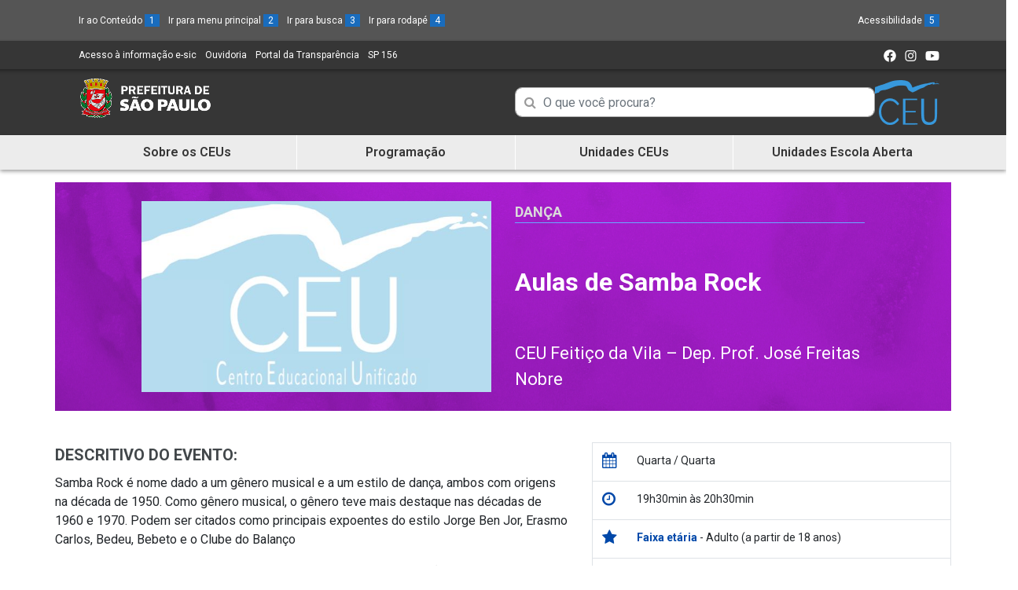

--- FILE ---
content_type: text/html; charset=UTF-8
request_url: https://ceu.sme.prefeitura.sp.gov.br/ceu-feitico-da-vila/samba-rock-2/
body_size: 11681
content:
<!doctype html>
<html lang="pt-br">
<head>
	            <title>  Aulas de Samba Rock - CEU</title>
		            <meta name="description"
                  content="  Aulas de Samba Rock"/>
                  		    <meta charset="utf-8">
    <meta name="viewport" content="width=device-width, initial-scale=1, shrink-to-fit=no">
    <meta http-equiv="X-UA-Compatible" content="IE=edge">
    <meta name="author" content="Secretaria Municipal de Educação de São Paulo">

	<meta name='robots' content='max-image-preview:large' />
	<style>img:is([sizes="auto" i], [sizes^="auto," i]) { contain-intrinsic-size: 3000px 1500px }</style>
	<link rel='dns-prefetch' href='//unpkg.com' />
<link rel='dns-prefetch' href='//tiles.unwiredlabs.com' />
<link rel='dns-prefetch' href='//cdnjs.cloudflare.com' />
<link rel='dns-prefetch' href='//maps.locationiq.com' />
<link rel='dns-prefetch' href='//stackpath.bootstrapcdn.com' />
<link rel='dns-prefetch' href='//ajax.googleapis.com' />
<link rel="alternate" type="application/rss+xml" title="Feed de comentários para CEU &raquo; Aulas de Samba Rock" href="https://ceu.sme.prefeitura.sp.gov.br/ceu-feitico-da-vila/samba-rock-2/feed/" />
<link rel='stylesheet' id='leaflet.css-css' href='https://unpkg.com/leaflet@1.6.0/dist/leaflet.css?ver=1.6.0' type='text/css' media='all' />
<link rel='stylesheet' id='leaflet-geocoder-locationiq.min.css-css' href='https://maps.locationiq.com/v2/libs/leaflet-geocoder/1.9.6/leaflet-geocoder-locationiq.min.css?ver=1.6.0' type='text/css' media='all' />
<link rel='stylesheet' id='pagina-inicial-css' href='https://ceu.sme.prefeitura.sp.gov.br/wp-content/themes/tema-ceus/classes/assets/css/pagina-inicial.css' type='text/css' media='all' />
<link rel='stylesheet' id='programa-projeto-css' href='https://ceu.sme.prefeitura.sp.gov.br/wp-content/themes/tema-ceus/classes/assets/css/programa-projeto.css' type='text/css' media='all' />
<link rel='stylesheet' id='lp-modelo-1-css' href='https://ceu.sme.prefeitura.sp.gov.br/wp-content/themes/tema-ceus/classes/assets/css/lp-modelo-1.css?ver=6.8.3' type='text/css' media='all' />
<link rel='stylesheet' id='lp-modelo-2-css' href='https://ceu.sme.prefeitura.sp.gov.br/wp-content/themes/tema-ceus/classes/assets/css/lp-modelo-2.css?ver=6.8.3' type='text/css' media='all' />
<link rel='stylesheet' id='construtor-css' href='https://ceu.sme.prefeitura.sp.gov.br/wp-content/themes/tema-ceus/classes/assets/css/construtor.css?ver=6.8.3' type='text/css' media='all' />
<link rel='stylesheet' id='contatos-sme-css' href='https://ceu.sme.prefeitura.sp.gov.br/wp-content/themes/tema-ceus/classes/assets/css/contatos-sme.css' type='text/css' media='all' />
<link rel='stylesheet' id='organograma-css' href='https://ceu.sme.prefeitura.sp.gov.br/wp-content/themes/tema-ceus/classes/assets/css/organograma.css' type='text/css' media='all' />
<link rel='stylesheet' id='pagina-abas-css' href='https://ceu.sme.prefeitura.sp.gov.br/wp-content/themes/tema-ceus/classes/assets/css/pagina-abas.css' type='text/css' media='all' />
<link rel='stylesheet' id='breadcrumb-css' href='https://ceu.sme.prefeitura.sp.gov.br/wp-content/themes/tema-ceus/classes/assets/css/breadcrumb.css' type='text/css' media='all' />
<link rel='stylesheet' id='curriculo-da-cidade-css' href='https://ceu.sme.prefeitura.sp.gov.br/wp-content/themes/tema-ceus/classes/assets/css/curriculo-da-cidade.css' type='text/css' media='all' />
<link rel='stylesheet' id='loop-single-css' href='https://ceu.sme.prefeitura.sp.gov.br/wp-content/themes/tema-ceus/classes/assets/css/loop-single.css' type='text/css' media='all' />
<link rel='stylesheet' id='pagina-mais-noticias-css' href='https://ceu.sme.prefeitura.sp.gov.br/wp-content/themes/tema-ceus/classes/assets/css/pagina-mais-noticias.css' type='text/css' media='all' />
<link rel='stylesheet' id='mapa-dres-css' href='https://ceu.sme.prefeitura.sp.gov.br/wp-content/themes/tema-ceus/classes/assets/css/mapa-dres.css' type='text/css' media='all' />
<link rel='stylesheet' id='pagina-cards-css' href='https://ceu.sme.prefeitura.sp.gov.br/wp-content/themes/tema-ceus/classes/assets/css/pagina-cards.css' type='text/css' media='all' />
<link rel='stylesheet' id='jquery-ui-styles-css' href='https://ajax.googleapis.com/ajax/libs/jqueryui/1.8/themes/base/jquery-ui.css?ver=6.8.3' type='text/css' media='all' />
<link rel='stylesheet' id='wp-block-library-css' href='https://ceu.sme.prefeitura.sp.gov.br/wp-includes/css/dist/block-library/style.min.css?ver=6.8.3' type='text/css' media='all' />
<style id='classic-theme-styles-inline-css' type='text/css'>
/*! This file is auto-generated */
.wp-block-button__link{color:#fff;background-color:#32373c;border-radius:9999px;box-shadow:none;text-decoration:none;padding:calc(.667em + 2px) calc(1.333em + 2px);font-size:1.125em}.wp-block-file__button{background:#32373c;color:#fff;text-decoration:none}
</style>
<style id='global-styles-inline-css' type='text/css'>
:root{--wp--preset--aspect-ratio--square: 1;--wp--preset--aspect-ratio--4-3: 4/3;--wp--preset--aspect-ratio--3-4: 3/4;--wp--preset--aspect-ratio--3-2: 3/2;--wp--preset--aspect-ratio--2-3: 2/3;--wp--preset--aspect-ratio--16-9: 16/9;--wp--preset--aspect-ratio--9-16: 9/16;--wp--preset--color--black: #000000;--wp--preset--color--cyan-bluish-gray: #abb8c3;--wp--preset--color--white: #ffffff;--wp--preset--color--pale-pink: #f78da7;--wp--preset--color--vivid-red: #cf2e2e;--wp--preset--color--luminous-vivid-orange: #ff6900;--wp--preset--color--luminous-vivid-amber: #fcb900;--wp--preset--color--light-green-cyan: #7bdcb5;--wp--preset--color--vivid-green-cyan: #00d084;--wp--preset--color--pale-cyan-blue: #8ed1fc;--wp--preset--color--vivid-cyan-blue: #0693e3;--wp--preset--color--vivid-purple: #9b51e0;--wp--preset--gradient--vivid-cyan-blue-to-vivid-purple: linear-gradient(135deg,rgba(6,147,227,1) 0%,rgb(155,81,224) 100%);--wp--preset--gradient--light-green-cyan-to-vivid-green-cyan: linear-gradient(135deg,rgb(122,220,180) 0%,rgb(0,208,130) 100%);--wp--preset--gradient--luminous-vivid-amber-to-luminous-vivid-orange: linear-gradient(135deg,rgba(252,185,0,1) 0%,rgba(255,105,0,1) 100%);--wp--preset--gradient--luminous-vivid-orange-to-vivid-red: linear-gradient(135deg,rgba(255,105,0,1) 0%,rgb(207,46,46) 100%);--wp--preset--gradient--very-light-gray-to-cyan-bluish-gray: linear-gradient(135deg,rgb(238,238,238) 0%,rgb(169,184,195) 100%);--wp--preset--gradient--cool-to-warm-spectrum: linear-gradient(135deg,rgb(74,234,220) 0%,rgb(151,120,209) 20%,rgb(207,42,186) 40%,rgb(238,44,130) 60%,rgb(251,105,98) 80%,rgb(254,248,76) 100%);--wp--preset--gradient--blush-light-purple: linear-gradient(135deg,rgb(255,206,236) 0%,rgb(152,150,240) 100%);--wp--preset--gradient--blush-bordeaux: linear-gradient(135deg,rgb(254,205,165) 0%,rgb(254,45,45) 50%,rgb(107,0,62) 100%);--wp--preset--gradient--luminous-dusk: linear-gradient(135deg,rgb(255,203,112) 0%,rgb(199,81,192) 50%,rgb(65,88,208) 100%);--wp--preset--gradient--pale-ocean: linear-gradient(135deg,rgb(255,245,203) 0%,rgb(182,227,212) 50%,rgb(51,167,181) 100%);--wp--preset--gradient--electric-grass: linear-gradient(135deg,rgb(202,248,128) 0%,rgb(113,206,126) 100%);--wp--preset--gradient--midnight: linear-gradient(135deg,rgb(2,3,129) 0%,rgb(40,116,252) 100%);--wp--preset--font-size--small: 13px;--wp--preset--font-size--medium: 20px;--wp--preset--font-size--large: 36px;--wp--preset--font-size--x-large: 42px;--wp--preset--spacing--20: 0.44rem;--wp--preset--spacing--30: 0.67rem;--wp--preset--spacing--40: 1rem;--wp--preset--spacing--50: 1.5rem;--wp--preset--spacing--60: 2.25rem;--wp--preset--spacing--70: 3.38rem;--wp--preset--spacing--80: 5.06rem;--wp--preset--shadow--natural: 6px 6px 9px rgba(0, 0, 0, 0.2);--wp--preset--shadow--deep: 12px 12px 50px rgba(0, 0, 0, 0.4);--wp--preset--shadow--sharp: 6px 6px 0px rgba(0, 0, 0, 0.2);--wp--preset--shadow--outlined: 6px 6px 0px -3px rgba(255, 255, 255, 1), 6px 6px rgba(0, 0, 0, 1);--wp--preset--shadow--crisp: 6px 6px 0px rgba(0, 0, 0, 1);}:where(.is-layout-flex){gap: 0.5em;}:where(.is-layout-grid){gap: 0.5em;}body .is-layout-flex{display: flex;}.is-layout-flex{flex-wrap: wrap;align-items: center;}.is-layout-flex > :is(*, div){margin: 0;}body .is-layout-grid{display: grid;}.is-layout-grid > :is(*, div){margin: 0;}:where(.wp-block-columns.is-layout-flex){gap: 2em;}:where(.wp-block-columns.is-layout-grid){gap: 2em;}:where(.wp-block-post-template.is-layout-flex){gap: 1.25em;}:where(.wp-block-post-template.is-layout-grid){gap: 1.25em;}.has-black-color{color: var(--wp--preset--color--black) !important;}.has-cyan-bluish-gray-color{color: var(--wp--preset--color--cyan-bluish-gray) !important;}.has-white-color{color: var(--wp--preset--color--white) !important;}.has-pale-pink-color{color: var(--wp--preset--color--pale-pink) !important;}.has-vivid-red-color{color: var(--wp--preset--color--vivid-red) !important;}.has-luminous-vivid-orange-color{color: var(--wp--preset--color--luminous-vivid-orange) !important;}.has-luminous-vivid-amber-color{color: var(--wp--preset--color--luminous-vivid-amber) !important;}.has-light-green-cyan-color{color: var(--wp--preset--color--light-green-cyan) !important;}.has-vivid-green-cyan-color{color: var(--wp--preset--color--vivid-green-cyan) !important;}.has-pale-cyan-blue-color{color: var(--wp--preset--color--pale-cyan-blue) !important;}.has-vivid-cyan-blue-color{color: var(--wp--preset--color--vivid-cyan-blue) !important;}.has-vivid-purple-color{color: var(--wp--preset--color--vivid-purple) !important;}.has-black-background-color{background-color: var(--wp--preset--color--black) !important;}.has-cyan-bluish-gray-background-color{background-color: var(--wp--preset--color--cyan-bluish-gray) !important;}.has-white-background-color{background-color: var(--wp--preset--color--white) !important;}.has-pale-pink-background-color{background-color: var(--wp--preset--color--pale-pink) !important;}.has-vivid-red-background-color{background-color: var(--wp--preset--color--vivid-red) !important;}.has-luminous-vivid-orange-background-color{background-color: var(--wp--preset--color--luminous-vivid-orange) !important;}.has-luminous-vivid-amber-background-color{background-color: var(--wp--preset--color--luminous-vivid-amber) !important;}.has-light-green-cyan-background-color{background-color: var(--wp--preset--color--light-green-cyan) !important;}.has-vivid-green-cyan-background-color{background-color: var(--wp--preset--color--vivid-green-cyan) !important;}.has-pale-cyan-blue-background-color{background-color: var(--wp--preset--color--pale-cyan-blue) !important;}.has-vivid-cyan-blue-background-color{background-color: var(--wp--preset--color--vivid-cyan-blue) !important;}.has-vivid-purple-background-color{background-color: var(--wp--preset--color--vivid-purple) !important;}.has-black-border-color{border-color: var(--wp--preset--color--black) !important;}.has-cyan-bluish-gray-border-color{border-color: var(--wp--preset--color--cyan-bluish-gray) !important;}.has-white-border-color{border-color: var(--wp--preset--color--white) !important;}.has-pale-pink-border-color{border-color: var(--wp--preset--color--pale-pink) !important;}.has-vivid-red-border-color{border-color: var(--wp--preset--color--vivid-red) !important;}.has-luminous-vivid-orange-border-color{border-color: var(--wp--preset--color--luminous-vivid-orange) !important;}.has-luminous-vivid-amber-border-color{border-color: var(--wp--preset--color--luminous-vivid-amber) !important;}.has-light-green-cyan-border-color{border-color: var(--wp--preset--color--light-green-cyan) !important;}.has-vivid-green-cyan-border-color{border-color: var(--wp--preset--color--vivid-green-cyan) !important;}.has-pale-cyan-blue-border-color{border-color: var(--wp--preset--color--pale-cyan-blue) !important;}.has-vivid-cyan-blue-border-color{border-color: var(--wp--preset--color--vivid-cyan-blue) !important;}.has-vivid-purple-border-color{border-color: var(--wp--preset--color--vivid-purple) !important;}.has-vivid-cyan-blue-to-vivid-purple-gradient-background{background: var(--wp--preset--gradient--vivid-cyan-blue-to-vivid-purple) !important;}.has-light-green-cyan-to-vivid-green-cyan-gradient-background{background: var(--wp--preset--gradient--light-green-cyan-to-vivid-green-cyan) !important;}.has-luminous-vivid-amber-to-luminous-vivid-orange-gradient-background{background: var(--wp--preset--gradient--luminous-vivid-amber-to-luminous-vivid-orange) !important;}.has-luminous-vivid-orange-to-vivid-red-gradient-background{background: var(--wp--preset--gradient--luminous-vivid-orange-to-vivid-red) !important;}.has-very-light-gray-to-cyan-bluish-gray-gradient-background{background: var(--wp--preset--gradient--very-light-gray-to-cyan-bluish-gray) !important;}.has-cool-to-warm-spectrum-gradient-background{background: var(--wp--preset--gradient--cool-to-warm-spectrum) !important;}.has-blush-light-purple-gradient-background{background: var(--wp--preset--gradient--blush-light-purple) !important;}.has-blush-bordeaux-gradient-background{background: var(--wp--preset--gradient--blush-bordeaux) !important;}.has-luminous-dusk-gradient-background{background: var(--wp--preset--gradient--luminous-dusk) !important;}.has-pale-ocean-gradient-background{background: var(--wp--preset--gradient--pale-ocean) !important;}.has-electric-grass-gradient-background{background: var(--wp--preset--gradient--electric-grass) !important;}.has-midnight-gradient-background{background: var(--wp--preset--gradient--midnight) !important;}.has-small-font-size{font-size: var(--wp--preset--font-size--small) !important;}.has-medium-font-size{font-size: var(--wp--preset--font-size--medium) !important;}.has-large-font-size{font-size: var(--wp--preset--font-size--large) !important;}.has-x-large-font-size{font-size: var(--wp--preset--font-size--x-large) !important;}
:where(.wp-block-post-template.is-layout-flex){gap: 1.25em;}:where(.wp-block-post-template.is-layout-grid){gap: 1.25em;}
:where(.wp-block-columns.is-layout-flex){gap: 2em;}:where(.wp-block-columns.is-layout-grid){gap: 2em;}
:root :where(.wp-block-pullquote){font-size: 1.5em;line-height: 1.6;}
</style>
<link rel='stylesheet' id='wp-pagenavi-css' href='https://ceu.sme.prefeitura.sp.gov.br/wp-content/plugins/wp-pagenavi/pagenavi-css.css?ver=2.70' type='text/css' media='all' />
<link rel='stylesheet' id='bootstrap_4_css-css' href='https://stackpath.bootstrapcdn.com/bootstrap/4.2.1/css/bootstrap.min.css?ver=4.2.1' type='text/css' media='all' />
<link rel='stylesheet' id='animate_css-css' href='https://ceu.sme.prefeitura.sp.gov.br/wp-content/themes/tema-ceus/css/animate.css' type='text/css' media='all' />
<link rel='stylesheet' id='hamburger_menu_icons_css-css' href='https://ceu.sme.prefeitura.sp.gov.br/wp-content/themes/tema-ceus/css/hamburger_menu_icons.css' type='text/css' media='all' />
<link rel='stylesheet' id='hover-effects_css-css' href='https://ceu.sme.prefeitura.sp.gov.br/wp-content/themes/tema-ceus/css/hover-effects.css' type='text/css' media='all' />
<!--[if IE 6]>
<link rel='stylesheet' id='default_ie-css' href='https://ceu.sme.prefeitura.sp.gov.br/wp-content/themes/tema-ceus/css/ie6.1.1.css' type='text/css' media='all' />
<![endif]-->
<link rel='stylesheet' id='font_awesome-css' href='https://stackpath.bootstrapcdn.com/font-awesome/4.7.0/css/font-awesome.min.css?ver=6.8.3' type='text/css' media='all' />
<link rel='stylesheet' id='style-css' href='https://ceu.sme.prefeitura.sp.gov.br/wp-content/themes/tema-ceus/style.css' type='text/css' media='all' />
<script type="text/javascript" src="https://unpkg.com/leaflet@1.6.0/dist/leaflet.js?ver=1.6.0" id="leaflet.js-js"></script><noscript>
Essa funcionalidade é implementada usando Javascript. Não pode funcionar sem ele
</noscript>
<script type="text/javascript" src="https://tiles.unwiredlabs.com/js/leaflet-unwired.js?v=1&amp;ver=1.6.0" id="leaflet-unwired.js-js"></script><noscript>
Essa funcionalidade é implementada usando Javascript. Não pode funcionar sem ele
</noscript>
<script type="text/javascript" src="https://cdnjs.cloudflare.com/ajax/libs/leaflet-hash/0.2.1/leaflet-hash.min.js?ver=1.6.0" id="leaflet-hash.min.js-js"></script><noscript>
Essa funcionalidade é implementada usando Javascript. Não pode funcionar sem ele
</noscript>
<script type="text/javascript" src="https://maps.locationiq.com/v2/libs/leaflet-geocoder/1.9.6/leaflet-geocoder-locationiq.min.js?ver=1.6.0" id="leaflet-geocoder-locationiq.min.js-js"></script><noscript>
Essa funcionalidade é implementada usando Javascript. Não pode funcionar sem ele
</noscript>
<script type="text/javascript" src="https://ceu.sme.prefeitura.sp.gov.br/wp-includes/js/jquery/jquery.min.js?ver=3.7.1" id="jquery-core-js"></script><noscript>
Essa funcionalidade é implementada usando Javascript. Não pode funcionar sem ele
</noscript>
<script type="text/javascript" src="https://ceu.sme.prefeitura.sp.gov.br/wp-includes/js/jquery/jquery-migrate.min.js?ver=3.4.1" id="jquery-migrate-js"></script><noscript>
Essa funcionalidade é implementada usando Javascript. Não pode funcionar sem ele
</noscript>
<script type="text/javascript" src="https://ceu.sme.prefeitura.sp.gov.br/wp-content/themes/tema-ceus/classes/assets/js/ajax-contato-sme.js?ver=6.8.3" id="ajax-contato-sme-js"></script><noscript>
Essa funcionalidade é implementada usando Javascript. Não pode funcionar sem ele
</noscript>
<script type="text/javascript" src="https://ceu.sme.prefeitura.sp.gov.br/wp-content/themes/tema-ceus/classes/assets/js/organograma.js?ver=6.8.3" id="organograma-js"></script><noscript>
Essa funcionalidade é implementada usando Javascript. Não pode funcionar sem ele
</noscript>
<script type="text/javascript" src="https://ceu.sme.prefeitura.sp.gov.br/wp-content/themes/tema-ceus/classes/assets/js/mapa-dres.js?ver=6.8.3" id="mapa-dres-js"></script><noscript>
Essa funcionalidade é implementada usando Javascript. Não pode funcionar sem ele
</noscript>
<script type="text/javascript" src="https://ceu.sme.prefeitura.sp.gov.br/wp-content/themes/tema-ceus/classes/assets/js/ajax-escolas-public.js?ver=1" id="ajax-escolas-public.js-js"></script><noscript>
Essa funcionalidade é implementada usando Javascript. Não pode funcionar sem ele
</noscript>
<script type="text/javascript" src="https://ceu.sme.prefeitura.sp.gov.br/wp-content/themes/tema-ceus/classes/assets/js/jquery.twbsPagination.js?ver=1" id="jquery.twbsPagination.js-js"></script><noscript>
Essa funcionalidade é implementada usando Javascript. Não pode funcionar sem ele
</noscript>
<script type="text/javascript" src="https://ceu.sme.prefeitura.sp.gov.br/wp-content/themes/tema-ceus/js/mapsceus-leaflet.js?ver=1" id="mapsceus-leaflet.js-js"></script><noscript>
Essa funcionalidade é implementada usando Javascript. Não pode funcionar sem ele
</noscript>
<script type="text/javascript" src="https://ceu.sme.prefeitura.sp.gov.br/wp-content/themes/tema-ceus/js/modal_on_load.js?ver=1" id="modal_on_load_js-js"></script><noscript>
Essa funcionalidade é implementada usando Javascript. Não pode funcionar sem ele
</noscript>
<link rel="https://api.w.org/" href="https://ceu.sme.prefeitura.sp.gov.br/wp-json/" /><link rel="alternate" title="JSON" type="application/json" href="https://ceu.sme.prefeitura.sp.gov.br/wp-json/wp/v2/posts/60682" /><link rel="canonical" href="https://ceu.sme.prefeitura.sp.gov.br/ceu-feitico-da-vila/samba-rock-2/" />
<link rel='shortlink' href='https://ceu.sme.prefeitura.sp.gov.br/?p=60682' />
<link rel="alternate" title="oEmbed (JSON)" type="application/json+oembed" href="https://ceu.sme.prefeitura.sp.gov.br/wp-json/oembed/1.0/embed?url=https%3A%2F%2Fceu.sme.prefeitura.sp.gov.br%2Fceu-feitico-da-vila%2Fsamba-rock-2%2F" />
<link rel="alternate" title="oEmbed (XML)" type="text/xml+oembed" href="https://ceu.sme.prefeitura.sp.gov.br/wp-json/oembed/1.0/embed?url=https%3A%2F%2Fceu.sme.prefeitura.sp.gov.br%2Fceu-feitico-da-vila%2Fsamba-rock-2%2F&#038;format=xml" />
<link rel="icon" href="https://ceu.sme.prefeitura.sp.gov.br/wp-content/uploads/2022/01/cropped-cropped-favicon-32x32.png" sizes="32x32" />
<link rel="icon" href="https://ceu.sme.prefeitura.sp.gov.br/wp-content/uploads/2022/01/cropped-cropped-favicon-192x192.png" sizes="192x192" />
<link rel="apple-touch-icon" href="https://ceu.sme.prefeitura.sp.gov.br/wp-content/uploads/2022/01/cropped-cropped-favicon-180x180.png" />
<meta name="msapplication-TileImage" content="https://ceu.sme.prefeitura.sp.gov.br/wp-content/uploads/2022/01/cropped-cropped-favicon-270x270.png" />
   
    <link href="https://code.jquery.com/ui/1.12.1/themes/base/jquery-ui.css" rel="stylesheet" />
    <link href="https://ceu.sme.prefeitura.sp.gov.br/wp-content/themes/tema-ceus/css/jquery.multiselect.css" rel="stylesheet" />
    <link rel="stylesheet" href="https://cdnjs.cloudflare.com/ajax/libs/bootstrap-datepicker/1.9.0/css/bootstrap-datepicker.min.css">
    <!-- Global site tag (gtag.js) - Google Analytics -->
    <script async src="https://www.googletagmanager.com/gtag/js?id=UA-149756375-1"></script>
	<!-- Begin Inspectlet Asynchronous Code -->
	<script type="text/javascript">
	(function() {
	window.__insp = window.__insp || [];
	__insp.push(['wid', 891380354]);
	var ldinsp = function(){
	if(typeof window.__inspld != "undefined") return; window.__inspld = 1; var insp = document.createElement('script'); insp.type = 'text/javascript'; insp.async = true; insp.id = "inspsync"; insp.src = ('https:' == document.location.protocol ? 'https' : 'http') + '://cdn.inspectlet.com/inspectlet.js?wid=891380354&r=' + Math.floor(new Date().getTime()/3600000); var x = document.getElementsByTagName('script')[0]; x.parentNode.insertBefore(insp, x); };
	setTimeout(ldinsp, 0);
	})();
	</script>
	<!-- End Inspectlet Asynchronous Code -->

    <script>
        window.dataLayer = window.dataLayer || [];
        function gtag(){dataLayer.push(arguments);}
        gtag('js', new Date());

        gtag('config', 'UA-149756375-1');
    </script>

</head>

<body>
<section id="main" role="main">
    <header class="bg-light pref-menu fonte-dez">

            <section class="row cabecalho-cinza-claro">
                <section class="container">

                    <section class="row d-none d-md-flex">
                        <article class="col-lg-6 col-xs-12 d-flex justify-content-start">
                            <ul class="list-inline mt-3 mb-0">
                                                                <li class="list-inline-item"><a accesskey="1" id="1" href="#Noticias" class="text-white">Ir ao Conteúdo <span class="span-accesskey">1</a></li>
                                <li class="list-inline-item"><a accesskey="2" id="2" href="#irmenu"  class="text-white">Ir para menu principal <span class="span-accesskey">2</span></a></li>
                                <li class="list-inline-item"><a accesskey="3" id="3" href="#search-front-end"  class="text-white">Ir para busca <span class="span-accesskey">3</span></a></li>
                                <li class="list-inline-item"><a accesskey="4" id="4" href="#irrodape"  class="text-white">Ir para rodapé <span class="span-accesskey">4</span></a></li>
                            </ul>
                        </article>

                        <article class="col-lg-6 col-xs-12 d-flex justify-content-end">
                            <ul class="list-inline mt-3">
                                <li class="list-inline-item"><a href="https://ceu.sme.prefeitura.sp.gov.br/acessibilidade/" accesskey="5" class="text-white">Acessibilidade <span class="span-accesskey">5</span> </a></li>
                            </ul>
                                                    </article>

                    </section>

                    <section class="row d-flex d-md-none">
                        <article class="col-12 d-flex justify-content-start">
                            <ul class="list-inline list-inline-mob mt-3 mb-0">
                                <li class="list-inline-item"><a accesskey="1" id="1" href="#Noticias" class="text-white">Ir ao Conteúdo <span class="span-accesskey">1</span></a></li>
                                <li class="list-inline-item"><a accesskey="2" id="2" href="#irmenu" class="text-white">Ir para menu principal <span class="span-accesskey">2</span></a></li>
                                <li class="list-inline-item"><a accesskey="3" id="3" href="#search-front-end" class="text-white">Ir para busca <span class="span-accesskey">3</span></a></li>
                                <li class="list-inline-item"><a accesskey="4" id="4" href="#irrodape" class="text-white">Ir para rodapé <span class="span-accesskey">4</span></a></li>
                                <li class="list-inline-item"><a href="https://ceu.sme.prefeitura.sp.gov.br/acessibilidade/" accesskey="5" class="text-white">Acessibilidade <span class="span-accesskey">5</span> </a></li>
                            </ul>
                        </article>
                    </section>

                </section>

            </section>

            <section class="row cabecalho-cinza-escuro">

                <section class="container">
                    <section class="row">
                        <article class="col-7 col-lg-6 col-xs-12 d-flex justify-content-start">
                            <ul class="list-inline my-2 menu-list">
                                <li class="list-inline-item"><a class="text-white" href="http://transparencia.prefeitura.sp.gov.br/acesso-a-informacao">Acesso à informação e-sic <span class="esconde-item-acessibilidade">(Link para um novo sítio)</span> </a></li>
                                <li class="list-inline-item"><a class="text-white" href="https://www.prefeitura.sp.gov.br/cidade/secretarias/ouvidoria/fale_com_a_ouvidoria/index.php?p=464">Ouvidoria <span class="esconde-item-acessibilidade">(Link para um novo sítio)</span></a></li>
                                <li class="list-inline-item"><a class="text-white" href="http://transparencia.prefeitura.sp.gov.br/Paginas/home.aspx">Portal da Transparência <span class="esconde-item-acessibilidade">(Link para um novo sítio)</span></a></li>
                                <li class="list-inline-item"><a class="text-white" href="https://sp156.prefeitura.sp.gov.br/portal/servicos">SP 156 <span class="esconde-item-acessibilidade">(Link para um novo sítio)</span></a></li>
                            </ul>
                        </article>
                        <article class="col-5 col-lg-6 col-xs-12 d-flex justify-content-end">
                                                        <ul class="list-inline mt-2 mb-2 midias-sociais">
                                                                    <li class="list-inline-item"><a class="text-white" href="https://www.facebook.com/EducaPrefSP/"><img src="https://ceu.sme.prefeitura.sp.gov.br/wp-content/themes/tema-ceus/img/icone-facebook.png" alt="Ir para Facebook da Secretaria Muncipal de Educação de São Paulo"></a></li>
                                                                                                    <li class="list-inline-item"><a class="text-white" href="https://www.instagram.com/educaprefsp/"><img src="https://ceu.sme.prefeitura.sp.gov.br/wp-content/themes/tema-ceus/img/icone-insta.png" alt="Ir para Instagram da Secretaria Muncipal de Educação de São Paulo"></a></li>
                                                                                                                                    <li class="list-inline-item"><a class="text-white" href="https://www.youtube.com/user/SPescola"><img src="https://ceu.sme.prefeitura.sp.gov.br/wp-content/themes/tema-ceus/img/icone-yt.png" alt="Ir para YouTube da Secretaria Muncipal de Educação de São Paulo"></a></li>
                                                                     
                            </ul>
                        </article>
                    </section>
                </section>
            </section>

        <link rel="stylesheet" href="https://unpkg.com/swiper@7/swiper-bundle.min.css"/>

    </header>

    <div class="logo-cabecalho">
        <div class="container">
            <div class="row">
                <div class="col-md-6 logos-topo">
                                        <p class="logo-topo">
                        <a class="brand" href="https://educacao.sme.prefeitura.sp.gov.br/">
                            <img class="img-fluid" src="https://ceu.sme.prefeitura.sp.gov.br/wp-content/uploads/2025/10/cropped-logo-sme-branco-1.png" alt="Logotipo da Secretaria Municipal de Educação - Ir para a página principal"/>
                        </a>
                    </p>

                    <div class="logo-ceu d-block d-md-none">
                        <img src="https://ceu.sme.prefeitura.sp.gov.br/wp-content/uploads/2025/10/Logo-CEU.png" alt="Logo Secundária" class="logo-secundaria">                    </div>
                </div>
                <div class="col-md-6 busca-logo">
                    <div class="busca-topo">
                                
            <form action="https://ceu.sme.prefeitura.sp.gov.br/" method="get" class="navbar-form navbar-left">
                <fieldset>
                    <legend>Campo de Busca de informações</legend>
                    <div class="input-group">
                        <label class="esconde-item-acessibilidade" for="search-front-end">Campo de Busca de informações</label>
                        <div class="input-icon">
                            <i class="fa fa-search" aria-hidden="true"></i>
                            <input type="text" name="s" id="search-front-end" placeholder="O que você procura?"  value="" class="form-control">
                        </div>
                    </div>
                </fieldset>
            </form>

		                    </div>
                    <div class="logo-ceu d-none d-md-block">
                        <img src="https://ceu.sme.prefeitura.sp.gov.br/wp-content/uploads/2025/10/Logo-CEU.png" alt="Logo Secundária" class="logo-secundaria">                    </div>
                </div>
            </div>
        </div>
    </div>

    <nav class="navbar navbar-expand-lg navbar-light menu-topo">
        <div class="container">          
            <form>
                <fieldset>
                    <legend>Mostra e Esconde Menu</legend>
                    <nav class="navbar-dark">
                        <button class="navbar-toggler" type="button" data-toggle="collapse" data-target="#irmenu" aria-controls="irmenu" aria-expanded="false">
                            <span class="navbar-toggler-icon"></span>
                        </button>
                        <br>
                        <span class='text-btn d-block d-md-none'>MENU</span>
                    </nav>
                </fieldset>
            </form>

            <nav class="collapse navbar-collapse" id="irmenu" aria-label="Menu Principal">
                <div id="bs-example-navbar-collapse-1" class="menu-menu-principal-container"><ul id="menu-menu-principal" class="navbar-nav mr-auto nav nav-tabs"><li id="menu-item-110642" class="menu-item menu-item-type-post_type menu-item-object-page menu-item-home menu-item-110642"><a class="nav-link scroll" href="https://ceu.sme.prefeitura.sp.gov.br/">Sobre os CEUs</a></li>
<li id="menu-item-110645" class="menu-item menu-item-type-post_type menu-item-object-page menu-item-110645"><a class="nav-link scroll" href="https://ceu.sme.prefeitura.sp.gov.br/programacao/">Programação</a></li>
<li id="menu-item-110644" class="menu-item menu-item-type-post_type menu-item-object-page menu-item-110644"><a class="nav-link scroll" href="https://ceu.sme.prefeitura.sp.gov.br/unidades-ceus/">Unidades CEUs</a></li>
<li id="menu-item-110643" class="menu-item menu-item-type-post_type menu-item-object-page menu-item-110643"><a class="nav-link scroll" href="https://ceu.sme.prefeitura.sp.gov.br/escola-aberta/">Unidades Escola Aberta</a></li>
</ul></div>
            </nav>
        </div>
    </nav>
<section class="container-fluid"><section class="row">		<div class="evento-title mt-3 mb-3 col-12 color-sul" id="Noticias">
            <div class="container">
                <div class="row bg-event-title py-4">
                    <div class="col-md-5 offset-md-1">

												<img src="https://ceu.sme.prefeitura.sp.gov.br/wp-content/themes/tema-ceus/img/placeholder_portal_ceus.jpg" class="img-fluid d-block" alt="Aulas de Samba Rock">

                    </div>

                    <div class="col-md-5 evento-infos d-flex align-content-between flex-wrap">
						
										
					
						<p class="categ-dest w-100 m-0">
							<a href="https://ceu.sme.prefeitura.sp.gov.br?s=&atividades[]=danca">Dança</a>                        </p>

						<h1 class="m-0 py-3 w-100">Aulas de Samba Rock</h1>

												
						
						<p class="evento-unidade m-0 w-100">
															<a href="https://ceu.sme.prefeitura.sp.gov.br/unidade/ceu-feitico-da-vila/">CEU Feitiço da Vila &#8211; Dep. Prof. José Freitas Nobre</a>
													</p>
                    </div>
                </div>
            </div>
        </div>
        <article class="col-sm-12 border-bottom">
				
				<div class="col-md-5 evento-details d-block d-md-none">
					<table class="table border-right border-left border-bottom">                            
						<tbody>

							
							
							
							
								<tr>
									<th scope="row" class="align-middle"><i class="fa fa-calendar" aria-hidden="true"></i></th>
									<td>Quarta </td>                                    
								</tr>

							
							
							                                           
								<tr>
									<th scope="row" class="align-middle"><i class="fa fa-clock-o" aria-hidden="true"></i></th>
									<td>19h30min às 20h30min</td> 
								</tr>
							
															<tr>
									<th scope="row" class="align-middle"><i class="fa fa-star" aria-hidden="true"></i></th>
									<td><p class='m-0'><span class='blue-info'>Faixa etária</span> - Adulto (a partir de 18 anos)</p></td>                                    
								</tr>
							
															<tr>
									<th scope="row" class="align-middle"><i class="fa fa-user-circle" aria-hidden="true"></i></th>
									<td><p class='m-0'><span class='blue-info'>Público alvo</span> - Comunidade</p></td>                                    
								</tr>
								
							
								

							
							
								<tr>
									<th scope="row" class="align-middle"><i class="fa fa-map-marker" aria-hidden="true"></i></th>
																			<td><strong>CEU Feitiço da Vila &#8211; Dep. Prof. José Freitas Nobre</strong>
																						<br>
												Rua Feitiço da Vila, 399 - Chácara Santa Maria - CEP: 05879000												
										</td>
									                                
								</tr>

							
															<tr>
									<th scope="row" class="align-middle"><i class="fa fa-street-view" aria-hidden="true"></i></th>
									<td>Bloco Esportivo Cultural</td>                                    
								</tr>
							
							
															<tr>
									<th scope="row" class="align-middle"><i class="fa fa-ticket" aria-hidden="true"></i></th>
																			<td><p>Inscrições no Núcleo de Cultura, de seg à sex a partir das 15h.</p>
</td>
									                                  
								</tr>
													</tbody>
					</table>

									</div>
				
				<div class="evento-informacoes mt-4">
					<div class="container p-0">
						<div class="row">

							<div class="col-md-7 evento-descri">
								<h2>Descritivo do evento:</h2>
								
								<p>Samba Rock é nome dado a um gênero musical e a um estilo de dança, ambos com origens na década de 1950. Como gênero musical, o gênero teve mais destaque nas décadas de 1960 e 1970. Podem ser citados como principais expoentes do estilo Jorge Ben Jor, Erasmo Carlos, Bedeu, Bebeto e o Clube do Balanço</p>
<p>Aulas de Samba Rock, toda <strong>quarta-feira</strong> das <strong>19:30 às 20:30</strong>, inscrições no Núcleo de Cultura, de seg à sex a partir das 15h.</p>
								
																											<div class="flyer-evento py-3">
																							<img src="https://ceu.sme.prefeitura.sp.gov.br/wp-content/uploads/2023/03/Post-para-instagram-do-evento-de-artes-de-sao-paulo-2.png" alt="Post Para Instagram Do Evento De Artes De São Paulo (2)" class="img-fluid d-block mx-auto w-75" alt="">
																																	
										</div>
																	
							</div>

							<div class="col-md-5 evento-details d-none d-md-block">
								<table class="table border-right border-left border-bottom">                            
									<tbody>

										
										
										
										
											<tr>
												<th scope="row" class="align-middle"><i class="fa fa-calendar" aria-hidden="true"></i></th>
												<td>Quarta / Quarta</td>                                    
											</tr>

										
										
										                                           
											<tr>
												<th scope="row" class="align-middle"><i class="fa fa-clock-o" aria-hidden="true"></i></th>
												<td>19h30min às 20h30min</td> 
											</tr>
										
																					<tr>
												<th scope="row" class="align-middle"><i class="fa fa-star" aria-hidden="true"></i></th>
												<td><p class='m-0'><span class='blue-info'>Faixa etária</span> - Adulto (a partir de 18 anos)</p></td>                                    
											</tr>
										
																					<tr>
												<th scope="row" class="align-middle"><i class="fa fa-user-circle" aria-hidden="true"></i></th>
												<td><p class='m-0'><span class='blue-info'>Público alvo</span> - Comunidade</p></td>                                    
											</tr>
											
										
											

										
										
											<tr>
												<th scope="row" class="align-middle"><i class="fa fa-map-marker" aria-hidden="true"></i></th>
																									<td><strong>CEU Feitiço da Vila &#8211; Dep. Prof. José Freitas Nobre</strong>
																												<br>
															Rua Feitiço da Vila, 399 - Chácara Santa Maria - CEP: 05879000															
													</td>
												                                
											</tr>

										
																					<tr>
												<th scope="row" class="align-middle"><i class="fa fa-street-view" aria-hidden="true"></i></th>
												<td>Bloco Esportivo Cultural</td>                                    
											</tr>
										
										
																					<tr>
												<th scope="row" class="align-middle"><i class="fa fa-ticket" aria-hidden="true"></i></th>
																									<td><p>Inscrições no Núcleo de Cultura, de seg à sex a partir das 15h.</p>
</td>
												                                  
											</tr>
																			</tbody>
								</table>

															</div>

						</div>
					</div>
				</div>

			</article>					<div class="end-footer py-4 col-12 color-sul">
				<div class="container">
					<div class="row">
						<div class="col-md-6">

							<div class="end-title-unidade my-3">
								<p>CEU Feitiço da Vila &#8211; Dep. Prof. José Freitas Nobre</p>
							</div>
							
							<div class="end-infos">
								<p>
									Rua Feitiço da Vila, 399 - Chácara Santa Maria - CEP: 05879000								</p>

																
									<p><i class="fa fa-envelope" aria-hidden="true"></i> 
									smeceufeiticovila@sme.prefeitura.sp.gov.br									</p>
								
																
									<p><i class="fa fa-phone" aria-hidden="true"></i> 
										(11) 3397-6550									</p>
																
							</div>
						</div>

						<div class="col-md-6">
							<div id="map" style="width: 100%; height: 350px;"></div>
							<a href="#map" class="story" data-point="-23.68606987141863,-46.793808516100505,<div class='marcador-unidade  color-sul'><p class='marcador-title'>CEU Feitiço da Vila &#8211; Dep. Prof. José Freitas Nobre</p><p>Rua Feitiço da Vila nº 399 - Chácara Santa Maria</p><p>CEP: 05879000</p></div>,sul" style="display: none;"> &nbsp;destacar no mapa</a></span>                  
						</div>
					</div>
				</div>
			</div>
				
		</section></section></section>
<!--main-->

<footer style="background: #363636;color: #fff;margin-left: -15px;margin-right: -15px;">
	<div class="container pt-3 pb-3" id="irrodape">
		<div class="row">
			<div class="col-sm-3 align-middle d-flex align-items-center footer-logo">
                <a href="https://www.capital.sp.gov.br/"><img src="https://ceu.sme.prefeitura.sp.gov.br/wp-content/uploads/2025/05/logo_PrefSP_horizontal_branco.png" alt="CEU"></a>
			</div>
			<div class="col-sm-3 align-middle bd-contact">
				<p class='footer-title'>Secretaria Municipal de Educação</p>
				<p>Rua Borges Lagoa, 1230<br />
Vila Clementino<br />
CEP: 04038-003</p>
			</div>
			<div class="col-sm-3 align-middle">
				<p class='footer-title'>Contatos</p>
				<p><i class="fa fa-phone" aria-hidden="true"></i> <a href="tel:156">156</a></p>
				
				
								
			</div>
			<div class="col-sm-3 align-middle">				
            <p class='footer-title'>Redes sociais</p>
								<div class="row redes-footer">

											<div class="col rede-rodape">
							<a href="https://www.facebook.com/EducaPrefSP/">
							<img src="https://ceu.sme.prefeitura.sp.gov.br/wp-content/uploads/2021/05/icon-facebook-1.png" alt="Facebook"></a>
						</div>
					
											<div class="col rede-rodape">
							<a href="https://www.instagram.com/educaprefsp/">
							<img src="https://ceu.sme.prefeitura.sp.gov.br/wp-content/uploads/2021/05/icon-insta-1.png" alt="Instagram"></a>
						</div>
					
					
											<div class="col rede-rodape">
							<a href="https://www.youtube.com/user/SPescola">
							<img src="https://ceu.sme.prefeitura.sp.gov.br/wp-content/uploads/2021/05/icon-youtube-1.png" alt="YouTube"></a>
						</div>
					
					
				</div>
			</div>
		</div>
	</div>
</footer>
<div class="subfooter rodape-api-col" style="margin-left: -15px;margin-right: -15px;">
	<div class="container">
		<div class="row">
			<div class="col-sm-12 text-center">
				<p>Prefeitura Municipal de São Paulo - Viaduto do Chá, 15 - Centro - CEP: 01002-020</p>
			</div>
		</div>
	</div>
</div>
<div class="voltar-topo">
	<a href="#" id="toTop" style="display: none;">
		<i class="fa fa-arrow-up" aria-hidden="true"></i>
		<p>Voltar ao topo</p>
	</a>
</div>
<script type="speculationrules">
{"prefetch":[{"source":"document","where":{"and":[{"href_matches":"\/*"},{"not":{"href_matches":["\/wp-*.php","\/wp-admin\/*","\/wp-content\/uploads\/*","\/wp-content\/*","\/wp-content\/plugins\/*","\/wp-content\/themes\/tema-ceus\/*","\/*\\?(.+)"]}},{"not":{"selector_matches":"a[rel~=\"nofollow\"]"}},{"not":{"selector_matches":".no-prefetch, .no-prefetch a"}}]},"eagerness":"conservative"}]}
</script>
<script type="text/javascript">
	

function fetchResults(){
	var keyword = jQuery('.leaflet-locationiq-input').val();
	if(keyword == ""){
		jQuery('#datafetch').html("");
		jQuery('#unidades-mapa').html("");
	} else {
		jQuery.ajax({
			url: 'https://ceu.sme.prefeitura.sp.gov.br/wp-admin/admin-ajax.php',
			type:"post",
			data: { action: 'data_fetch', keyword: keyword  },
			success: function(data) {

				//jQuery('.leaflet-locationiq-results').append("<span>Aqui</span>");

				/*
				if (jQuery(".leaflet-locationiq-list")[0]){
					// Do something if class exists
					jQuery('.leaflet-locationiq-results').html( data );
				} else {
					// Do something if class does not exist
					jQuery('.leaflet-locationiq-results').html( data );
				}
				*/
				jQuery('#unidade-list').remove();
				jQuery('.leaflet-locationiq-list').prepend( data );
				//console.log(data);
			},
			//error : function(error){ console.log(error) }
		});
	}

}
</script>

<script type="text/javascript" src="https://ceu.sme.prefeitura.sp.gov.br/wp-includes/js/jquery/ui/core.min.js?ver=1.13.3" id="jquery-ui-core-js"></script><noscript>
Essa funcionalidade é implementada usando Javascript. Não pode funcionar sem ele
</noscript>
<script type="text/javascript" src="https://ceu.sme.prefeitura.sp.gov.br/wp-includes/js/jquery/ui/mouse.min.js?ver=1.13.3" id="jquery-ui-mouse-js"></script><noscript>
Essa funcionalidade é implementada usando Javascript. Não pode funcionar sem ele
</noscript>
<script type="text/javascript" src="https://ceu.sme.prefeitura.sp.gov.br/wp-includes/js/jquery/ui/sortable.min.js?ver=1.13.3" id="jquery-ui-sortable-js"></script><noscript>
Essa funcionalidade é implementada usando Javascript. Não pode funcionar sem ele
</noscript>
<script type="text/javascript" src="https://ceu.sme.prefeitura.sp.gov.br/wp-includes/js/jquery/ui/menu.min.js?ver=1.13.3" id="jquery-ui-menu-js"></script><noscript>
Essa funcionalidade é implementada usando Javascript. Não pode funcionar sem ele
</noscript>
<script type="text/javascript" src="https://ceu.sme.prefeitura.sp.gov.br/wp-includes/js/dist/dom-ready.min.js?ver=f77871ff7694fffea381" id="wp-dom-ready-js"></script><noscript>
Essa funcionalidade é implementada usando Javascript. Não pode funcionar sem ele
</noscript>
<script type="text/javascript" src="https://ceu.sme.prefeitura.sp.gov.br/wp-includes/js/dist/hooks.min.js?ver=4d63a3d491d11ffd8ac6" id="wp-hooks-js"></script><noscript>
Essa funcionalidade é implementada usando Javascript. Não pode funcionar sem ele
</noscript>
<script type="text/javascript" src="https://ceu.sme.prefeitura.sp.gov.br/wp-includes/js/dist/i18n.min.js?ver=5e580eb46a90c2b997e6" id="wp-i18n-js"></script><noscript>
Essa funcionalidade é implementada usando Javascript. Não pode funcionar sem ele
</noscript>
<script type="text/javascript" id="wp-i18n-js-after">
/* <![CDATA[ */
wp.i18n.setLocaleData( { 'text direction\u0004ltr': [ 'ltr' ] } );
wp.i18n.setLocaleData( { 'text direction\u0004ltr': [ 'ltr' ] } );
/* ]]> */
</script><noscript>
Essa funcionalidade é implementada usando Javascript. Não pode funcionar sem ele
</noscript>
<script type="text/javascript" id="wp-a11y-js-translations">
/* <![CDATA[ */
( function( domain, translations ) {
	var localeData = translations.locale_data[ domain ] || translations.locale_data.messages;
	localeData[""].domain = domain;
	wp.i18n.setLocaleData( localeData, domain );
} )( "default", {"translation-revision-date":"2021-04-26 17:10:08+0000","generator":"GlotPress\/3.0.0-alpha.2","domain":"messages","locale_data":{"messages":{"":{"domain":"messages","plural-forms":"nplurals=2; plural=n > 1;","lang":"pt_BR"},"Notifications":["Notifica\u00e7\u00f5es"]}},"comment":{"reference":"wp-includes\/js\/dist\/a11y.js"}} );
/* ]]> */
</script><noscript>
Essa funcionalidade é implementada usando Javascript. Não pode funcionar sem ele
</noscript>
<script type="text/javascript" src="https://ceu.sme.prefeitura.sp.gov.br/wp-includes/js/dist/a11y.min.js?ver=3156534cc54473497e14" id="wp-a11y-js"></script><noscript>
Essa funcionalidade é implementada usando Javascript. Não pode funcionar sem ele
</noscript>
<script type="text/javascript" src="https://ceu.sme.prefeitura.sp.gov.br/wp-includes/js/jquery/ui/autocomplete.min.js?ver=1.13.3" id="jquery-ui-autocomplete-js"></script><noscript>
Essa funcionalidade é implementada usando Javascript. Não pode funcionar sem ele
</noscript>
<script type="text/javascript" src="https://cdnjs.cloudflare.com/ajax/libs/popper.js/1.14.6/umd/popper.min.js?ver=1.14.6" id="bootstrap_4_popper_js-js"></script><noscript>
Essa funcionalidade é implementada usando Javascript. Não pode funcionar sem ele
</noscript>
<script type="text/javascript" src="https://stackpath.bootstrapcdn.com/bootstrap/4.2.1/js/bootstrap.min.js?ver=4.2.1" id="bootstrap_4_js-js"></script><noscript>
Essa funcionalidade é implementada usando Javascript. Não pode funcionar sem ele
</noscript>
<script type="text/javascript" src="https://ceu.sme.prefeitura.sp.gov.br/wp-content/themes/tema-ceus/js/wow.min.js?ver=1" id="wow_js-js"></script><noscript>
Essa funcionalidade é implementada usando Javascript. Não pode funcionar sem ele
</noscript>
<script type="text/javascript" src="https://ceu.sme.prefeitura.sp.gov.br/wp-content/themes/tema-ceus/js/jquery.waituntilexists.js?ver=1" id="jquery_waituntilexists-js"></script><noscript>
Essa funcionalidade é implementada usando Javascript. Não pode funcionar sem ele
</noscript>
<script type="text/javascript" src="https://ceu.sme.prefeitura.sp.gov.br/wp-content/themes/tema-ceus/js/scripts.js?ver=1" id="scripts_js-js"></script><noscript>
Essa funcionalidade é implementada usando Javascript. Não pode funcionar sem ele
</noscript>
<script type="text/javascript" src="https://ceu.sme.prefeitura.sp.gov.br/wp-content/themes/tema-ceus/js/jquery.event.move.js?ver=1" id="jquery.event.move_js-js"></script><noscript>
Essa funcionalidade é implementada usando Javascript. Não pode funcionar sem ele
</noscript>

	<script src="https://code.jquery.com/ui/1.12.1/jquery-ui.js"></script>
    <script src="https://ceu.sme.prefeitura.sp.gov.br/wp-content/themes/tema-ceus/js/jquery.multiselect.js"></script>

    <script>
		var $s = jQuery.noConflict();

        $s(function () {
            $s('.ms-list-1').multiselect({
                columns  : 1,
                search   : false,
                selectAll: false,
                texts    : {
                    placeholder: 'Atividades de interesse',
                    selectedOptions: ' selecionados'
                },
                maxHeight : 300,
                maxWidth: 245,                
            });

            $s('.ms-list-3').multiselect({
                columns  : 1,
                search   : false,
                selectAll: false,
                texts    : {
                    placeholder: 'Selecione o(s) público(s)',
                    selectedOptions: ' selecionados'
                },
                maxHeight : 300,
                maxWidth: 245
            });

            $s('.ms-list-4').multiselect({
                columns  : 1,
                search   : false,
                selectAll: false,
                texts    : {
                    placeholder: 'Selecione a(s) faixa(s) etária(s)',
                    selectedOptions: ' selecionados'
                },
                maxHeight : 300,
                maxWidth: 245
            });

            $s('.ms-list-5').multiselect({
                columns  : 1,
                search   : false,
                selectAll: false,
                texts    : {
                    placeholder: 'Selecione o(s) CEU(s)',
                    selectedOptions: ' selecionados'
                },
                maxHeight : 300,
                maxWidth: 245
            });

            $s('.ms-list-10').multiselect({
                columns  : 1,
                search   : false,
                selectAll: false,
                texts    : {
                    placeholder: 'Selecione a(s) data(s)',
                    selectedOptions: ' selecionados'
                },
                maxHeight : 300,
                maxWidth: 245,
                maxSelect: 1
            });
            $s('.ms-list-10').multiselect( 'disable', true );

            $s('.ms-list-9').multiselect({
                columns  : 1,
                search   : false,
                selectAll: false,
                texts    : {
                    placeholder: 'Selecione o dia da semana',
                    selectedOptions: ' selecionados'
                },
                maxHeight : 300,
                maxWidth: 245
            });

            $s('.ms-list-8').multiselect({
                columns  : 1,
                search   : false,
                selectAll: false,
                texts    : {
                    placeholder: 'Selecione o período do dia',
                    selectedOptions: ' selecionados'
                },
                maxHeight : 300,
                maxWidth: 245,
                onOptionClick :function( element, option ){                    
                    var elemento = $s(option).val();
                    var selecionado = $s(".ms-list-8 option:selected").val();                    

                    $s('.ms-list-8').multiselect('reset');
                    
                    if(elemento == 'manha' && selecionado){
                        var manha = {name:"Manhã", value:"manha", checked:true};
                    } else {
                        var manha = {name:"Manhã", value:"manha", checked:false};
                    }

                    if(elemento == 'tarde' && selecionado){
                        var tarde = {name:"Tarde", value:"tarde", checked:true};
                    } else {
                        var tarde = {name:"Tarde", value:"tarde", checked:false};
                    }

                    if(elemento == 'noite' && selecionado){
                        var noite = {name:"Noite", value:"noite", checked:true};
                    } else {
                        var noite = {name:"Noite", value:"noite", checked:false};
                    }
                    
                    
                    $s('.ms-list-8').multiselect( 'loadOptions', [
                        manha,
                        tarde,
                        noite
                    ]);                    
                    
                },
            });
			
    
        });

        // Carrocel
        $s('.carousel').carousel({
            interval: 8000
        });

        $s( ".tab-mobile" ).click(function() {
            $s('#filtroBusca').modal('toggle');
        });
	</script>

    <script src="https://cdnjs.cloudflare.com/ajax/libs/bootstrap-datepicker/1.9.0/js/bootstrap-datepicker.min.js"></script>
    <script src="https://cdnjs.cloudflare.com/ajax/libs/bootstrap-datepicker/1.9.0/locales/bootstrap-datepicker.pt-BR.min.js"></script>
    <script>
        $s('#date-range .input-daterange').datepicker({
            format: "dd/mm/yyyy",
            language: "pt-BR",
            autoclose: true
        });

        jQuery(document).ready(function($) {
            // Seleciona todos os filtros (colunas de 4 ou 8 colunas)
            const $todosFiltros = $('.form-prog .col-sm-4.mt-3, .form-prog .col-sm-8.mt-3');

            // Esconde todos a partir do quarto
            const $camposExtras = $todosFiltros.slice(3);
            const $botaoToggle = $('#toggle-filtros');

            // Oculta extras ao carregar
            $camposExtras.hide();

            // Alterna visibilidade no clique
            $botaoToggle.on('click', function() {
                const aberto = $camposExtras.is(':visible');

                if (aberto) {
                    $camposExtras.slideUp();
                    $(this).html('<i class="fa fa-plus" aria-hidden="true"></i><span>Mais filtros</span>');
                } else {
                    $camposExtras.slideDown();
                    $(this).html('<i class="fa fa-minus" aria-hidden="true"></i><span>Menos filtros</span>');
                }
            });
        });
    </script>

	<script src="//api.handtalk.me/plugin/latest/handtalk.min.js"></script>
	<script>
		var ht = new HT({
			token: "aa1f4871439ba18dabef482aae5fd934"
		});
	</script>

    <script type="text/javascript">
        var triggerTabList = [].slice.call(document.querySelectorAll('#myTab a'))
        triggerTabList.forEach(function (triggerEl) {
            var tabTrigger = new bootstrap.Tab(triggerEl)

            triggerEl.addEventListener('click', function (event) {
                event.preventDefault()
                tabTrigger.show()
            })
        })

        
    </script>


    <script src="https://unpkg.com/swiper@7/swiper-bundle.min.js"></script>

    <script>
        var swiper = new Swiper(".swiper", {
            slidesPerView: "auto",
            spaceBetween: 0,
            freeMode: true,
            loop: true,        
        });
    </script>
   
    <script>
        function openNav() {
            document.getElementById("mySidebar").style.width = "100%";
            document.getElementById("mySidebar").classList.add("sidebar-border");
            jQuery(".lista-unidades").removeClass('hidemapa');
            jQuery("#collpaseContent").removeClass('closeContent');
        }

        function closeNav() {
            document.getElementById("mySidebar").style.width = "0";
            document.getElementById("mySidebar").classList.remove("sidebar-border");
            jQuery("input[name=zona][value='all']").prop("checked",true);
            map.setView([-23.5501, -46.6359], 11);            
        }

        function openUnidades(){
            jQuery(".lista-unidades").toggleClass('hidemapa');
            jQuery("#collpaseContent").toggleClass('closeContent');
        }

        jQuery("input[name='zona']").click(function(){
            
            var zona = jQuery('input:radio[name=zona]:checked').val();           
            
            if(zona == 'norte'){                
                map.setView([-23.4768, -46.6457], 13);
                jQuery(".lista-unidades").addClass('hidemapa');
                jQuery("#collpaseContent").addClass('closeContent');
            }

            if(zona == 'leste'){                
                map.setView([-23.5791, -46.5046], 12);
                jQuery(".lista-unidades").addClass('hidemapa');
                jQuery("#collpaseContent").addClass('closeContent');
            }

            if(zona == 'oeste'){                
                map.setView([-23.5671, -46.7059], 13);
                jQuery(".lista-unidades").addClass('hidemapa');
                jQuery("#collpaseContent").addClass('closeContent');
            }

            if(zona == 'central'){                
                map.setView([-23.5425, -46.6340], 14);
                jQuery(".lista-unidades").addClass('hidemapa');
                jQuery("#collpaseContent").addClass('closeContent');
            }

            if(zona == 'sul'){                
                map.setView([-23.6867, -46.6900], 12);
                jQuery(".lista-unidades").addClass('hidemapa');
                jQuery("#collpaseContent").addClass('closeContent');
            }

            if(zona == 'all'){                
                map.setView([-23.5501, -46.6359], 11);
                jQuery(".lista-unidades").addClass('hidemapa');
                jQuery("#collpaseContent").addClass('closeContent');
            }
            
        });
        
        var addressInput = document.getElementById('addressInput');
        var clearButton = document.getElementById('clearButton');
        var searchResults = document.getElementById('searchResults');

        addressInput.addEventListener('focus', function() {
        showResults();
        });

        addressInput.addEventListener('blur', function() {
        hideResults();
        });

        addressInput.addEventListener('input', function() {
        if (addressInput.value.trim() !== '') {
            clearButton.style.display = 'block';
        } else {
            clearButton.style.display = 'none';
        }
        });

        function showResults() {
        if (addressInput.value.trim() !== '') {
            searchResults.style.display = 'block';
        }
        }

        function hideResults() {
        searchResults.style.display = 'none';
        }

        function clearSearch() {
        addressInput.value = '';
        clearButton.style.display = 'none';
        searchResults.innerHTML = '';
        }

        function geocodeAddress() {
            var address = document.getElementById('addressInput').value;
            var busca = address;
            var country = 'BR';

            fetch('https://nominatim.openstreetmap.org/search?format=json&q=' + address + '&countrycodes=' + country)
                .then(function(response) {
                    return response.json();
                })
                .then(function(data) {
                var searchResults = document.getElementById('searchResults');
                searchResults.innerHTML = '';

                if (data && data.length > 0) {
                    for (var i = 0; i < data.length; i++) {
                        var result = data[i];
                        var address = result.display_name;

                        let index = address.indexOf(",");
                        let parte1 = address.substring(0, index);
                        let parte2 = address.substring(index + 1);

                        var latlng = [result.lat, result.lon];

                        var resultItem = document.createElement('div');
                        resultItem.classList.add('end-result');
                        resultItem.innerHTML = '<a href="https://ceu.sme.prefeitura.sp.gov.br/ceu-feitico-da-vila/samba-rock-2/?formato-exibicao=mapa&busca=endereco&latitute=' + latlng[0] + '&longitude=' + latlng[1] + '"><div class="name">' + parte1 + '</div><div class="address">' + parte2 + '</div></a>';

                        searchResults.appendChild(resultItem);

                        jQuery.ajax({
                            url: 'https://ceu.sme.prefeitura.sp.gov.br/wp-admin/admin-ajax.php',
                            type:"post",
                            data: { action: 'data_fetch', keyword: busca  },
                            success: function(data) {
                                jQuery('#unidadesResult').remove();
                                var conteudoHTML = data;
                                var elemento = jQuery('<div id="unidadesResult"></div>').html(conteudoHTML);
                                searchResults.prepend(elemento["0"]);
                            },
                            //error : function(error){ console.log(error) }
                        });

                    }
                } else {
                    searchResults.innerHTML = 'Nenhum resultado encontrado';
                }
                })
                .catch(function(error) {
                    console.log(error);
                });
        }
    </script>

    <script>
        jQuery(document).ready(function() {
            jQuery('.openPopup').click(function() {
                jQuery('.popup').fadeOut();
                var popupId = jQuery(this).data("id");
                var classPop = 'popup-' + popupId;
                jQuery('.' + classPop).fadeIn();
            });

            jQuery('.closePopup').click(function() {
                jQuery('.popup').fadeOut();
            });
        });
    </script>

    
</body>
</html>

--- FILE ---
content_type: text/css
request_url: https://ceu.sme.prefeitura.sp.gov.br/wp-content/themes/tema-ceus/classes/assets/css/pagina-abas.css
body_size: 164
content:
/* Coordenadorias */

@media (min-width: 768px) {
    .coordenadorias-tabs .nav-item:nth-child(-n+5) {
        margin-bottom: 1em;
    }
}
.coordenadorias-tabs{
    text-align: left;
}

.coordenadorias-tabs .nav-link {
    border-bottom: 2px solid #196CBD !important;
    border-bottom-right-radius: 0;
    border-bottom-left-radius: 0;
    min-height: 65px;
}

@media (min-width: 768px) {
    .coordenadorias-tabs .nav-link {
        width: 222px;
    }
}

@media (max-width: 768px) {
    .coordenadorias-tabs .nav-item {
        width: 100% !important;
    }
}

.coordenadorias-tabs .nav-link.active {
    border-bottom: 8px solid #196CBD !important;
    border-color: #196CBD !important;
    font-weight: bold;
}

--- FILE ---
content_type: text/css
request_url: https://ceu.sme.prefeitura.sp.gov.br/wp-content/themes/tema-ceus/classes/assets/css/breadcrumb.css
body_size: 63
content:
#breadcrumb{
    list-style:none;
    overflow:hidden;
}

#breadcrumb li{
    display:inline-block;
    vertical-align:middle;
    margin-right:5px;
    font-size: 16px;
}

#breadcrumb li a{
    font-size: 16px;
}

#breadcrumb .separator{
    font-size:18px;
    font-weight:100;
    color:#4f4f4f;
}

--- FILE ---
content_type: application/javascript
request_url: https://maps.locationiq.com/v2/libs/leaflet-geocoder/1.9.6/leaflet-geocoder-locationiq.min.js?ver=1.6.0
body_size: 6502
content:
(function(){function r(e,n,t){function o(i,f){if(!n[i]){if(!e[i]){var c="function"==typeof require&&require;if(!f&&c)return c(i,!0);if(u)return u(i,!0);var a=new Error("Cannot find module '"+i+"'");throw a.code="MODULE_NOT_FOUND",a}var p=n[i]={exports:{}};e[i][0].call(p.exports,function(r){var n=e[i][1][r];return o(n||r)},p,p.exports,r,e,n,t)}return n[i].exports}for(var u="function"==typeof require&&require,i=0;i<t.length;i++)o(t[i]);return o}return r})()({1:[function(_dereq_,module,exports){function corslite(url,callback,cors){var sent=false;if(typeof window.XMLHttpRequest==="undefined"){return callback(Error("Browser not supported"))}if(typeof cors==="undefined"){var m=url.match(/^\s*https?:\/\/[^\/]*/);cors=m&&m[0]!==location.protocol+"//"+location.hostname+(location.port?":"+location.port:"")}var x=new window.XMLHttpRequest;function isSuccessful(status){return status>=200&&status<300||status===304}if(cors&&!("withCredentials"in x)){x=new window.XDomainRequest;var original=callback;callback=function(){if(sent){original.apply(this,arguments)}else{var that=this,args=arguments;setTimeout(function(){original.apply(that,args)},0)}}}function loaded(){if(x.status===undefined||isSuccessful(x.status))callback.call(x,null,x);else callback.call(x,x,null)}if("onload"in x){x.onload=loaded}else{x.onreadystatechange=function readystate(){if(x.readyState===4){loaded()}}}x.onerror=function error(evt){callback.call(this,evt||true,null);callback=function(){}};x.onprogress=function(){};x.ontimeout=function(evt){callback.call(this,evt,null);callback=function(){}};x.onabort=function(evt){callback.call(this,evt,null);callback=function(){}};x.open("GET",url,true);x.send(null);sent=true;return x}if(typeof module!=="undefined")module.exports=corslite},{}],2:[function(_dereq_,module,exports){(function(global){"use strict";if(!global.console){global.console={}}var con=global.console;var prop,method;var dummy=function(){};var properties=["memory"];var methods=("assert,clear,count,debug,dir,dirxml,error,exception,group,"+"groupCollapsed,groupEnd,info,log,markTimeline,profile,profiles,profileEnd,"+"show,table,time,timeEnd,timeline,timelineEnd,timeStamp,trace,warn").split(",");while(prop=properties.pop())if(!con[prop])con[prop]={};while(method=methods.pop())if(typeof con[method]!=="function")con[method]=dummy})(typeof window==="undefined"?this:window)},{}],3:[function(_dereq_,module,exports){(function(global){(function(){"use strict";_dereq_("console-polyfill");var L=typeof window!=="undefined"?window["L"]:typeof global!=="undefined"?global["L"]:null;var corslite=_dereq_("@mapbox/corslite");var throttle=_dereq_("./utils/throttle");var escapeRegExp=_dereq_("./utils/escapeRegExp");var VERSION="1.9.6";var MINIMUM_INPUT_LENGTH_FOR_AUTOCOMPLETE=2;var FULL_WIDTH_MARGIN=20;var FULL_WIDTH_TOUCH_ADJUSTED_MARGIN=4;var RESULTS_HEIGHT_MARGIN=20;var API_RATE_LIMIT=300;var TEXT_STRINGS={INPUT_PLACEHOLDER:"Search",INPUT_TITLE_ATTRIBUTE:"Search",RESET_TITLE_ATTRIBUTE:"Reset",NO_RESULTS:"No results were found.",ERROR_403:"A valid API key is needed for this search feature.",ERROR_404:"No results were found",ERROR_408:"The search service took too long to respond. Try again in a second.",ERROR_429:"There were too many requests. Try again in a second.",ERROR_500:"The search service is not working right now. Please try again in a second.",ERROR_502:"Connection lost. Please try again in a second.",ERROR_DEFAULT:"The search service is having problems :-("};var Geocoder=L.Control.extend({version:VERSION,includes:L.Evented?L.Evented.prototype:L.Mixin.Events,options:{position:"topleft",attribution:'Search by <a href="https://locationiq.com/?ref=leaflet-geocoder">LocationIQ</a>',url:"https://api.locationiq.com/v1",placeholder:null,bounds:false,focus:true,layers:null,panToPoint:true,pointIcon:true,polygonIcon:true,fullWidth:650,markers:true,overrideBbox:false,expanded:false,autocomplete:true,textStrings:TEXT_STRINGS,limit:6},initialize:function(apiKey,options){if(window.XDomainRequest){this.options.url="//api.locationiq.com/v1"}if(typeof apiKey==="object"&&!!apiKey){options=apiKey}else{this.apiKey=apiKey}if(options&&typeof options.latlng!=="undefined"){if(typeof options.focus==="undefined"){options.focus=options.latlng}console.warn("[leaflet-geocoder-locationiq] DEPRECATION WARNING:","As of v1.6.0, the `latlng` option is deprecated. It has been renamed to `focus`. `latlng` will be removed in a future version.")}if(options&&typeof options.title!=="undefined"){options.textStrings=options.textStrings||{};options.textStrings.INPUT_TITLE_ATTRIBUTE=options.title;console.warn("[leaflet-geocoder-locationiq] DEPRECATION WARNING:","As of v1.8.0, the `title` option is deprecated. Please set the property `INPUT_TITLE_ATTRIBUTE` on the `textStrings` option instead. `title` will be removed in a future version.")}if(options&&typeof options.placeholder!=="undefined"){if(!(options.textStrings&&typeof options.textStrings.INPUT_PLACEHOLDER!=="undefined")){options.textStrings=options.textStrings||{};options.textStrings.INPUT_PLACEHOLDER=options.placeholder}}if(options&&typeof options.textStrings==="object"){for(var prop in this.options.textStrings){if(typeof options.textStrings[prop]==="undefined"){options.textStrings[prop]=this.options.textStrings[prop]}}}L.Util.setOptions(this,options);this.markers=[]},reset:function(){this._input.value="";L.DomUtil.addClass(this._reset,"leaflet-locationiq-hidden");this.removeMarkers();this.clearResults();this.fire("reset")},getBoundingBoxParam:function(params){var bounds=this.options.bounds;if(!bounds){return params}if(bounds===true&&this._map){bounds=this._map.getBounds();params=makeParamsFromLeaflet(params,bounds)}else if(typeof bounds==="object"&&bounds.isValid&&bounds.isValid()){params=makeParamsFromLeaflet(params,bounds)}else if(L.Util.isArray(bounds)){var latLngBounds=L.latLngBounds(bounds);if(latLngBounds.isValid&&latLngBounds.isValid()){params=makeParamsFromLeaflet(params,latLngBounds)}}function makeParamsFromLeaflet(params,latLngBounds){params["viewbox"]=latLngBounds.getEast()+","+latLngBounds.getNorth()+","+latLngBounds.getWest()+","+latLngBounds.getSouth();return params}return params},getFocusParam:function(params){var focus=this.options.focus;if(!focus){return params}if(focus===true&&this._map){var mapCenter=this._map.getCenter();params=makeViewboxFromLatLon(params,mapCenter)}else if(typeof focus==="object"){var latlng=L.latLng(focus);params=makeViewboxFromLatLon(params,latlng)}function makeViewboxFromLatLon(params,latlng){params["viewbox"]=latlng.lng+","+latlng.lat+","+latlng.lng+","+latlng.lat;return params}return params},getParams:function(params){params=params||{};params=this.getBoundingBoxParam(params);params=this.getFocusParam(params);if(this.apiKey){params.key=this.apiKey}params.format="json";if(this.options.source!==undefined){params.source=this.options.source}var newParams=this.options.params;if(!newParams){return params}if(typeof newParams==="object"){for(var prop in newParams){params[prop]=newParams[prop]}}return params},serialize:function(params){var data="";for(var key in params){if(params.hasOwnProperty(key)){var param=params[key];var type=param.toString();var value;if(data.length){data+="&"}switch(type){case"[object Array]":value=param[0].toString()==="[object Object]"?JSON.stringify(param):param.join(",");break;case"[object Object]":value=JSON.stringify(param);break;case"[object Date]":value=param.valueOf();break;default:value=param;break}data+=encodeURIComponent(key)+"="+encodeURIComponent(value)}}return data},search:function(input){if(!input)return;var url=this.options.url+"/autocomplete";var params={q:input};this.callLocationIQ(url,params,"search")},autocomplete:throttle(function(input){if(!input)return;var url=this.options.url+"/autocomplete";var params={q:input,autocomplete:1};this.callLocationIQ(url,params,"autocomplete")},API_RATE_LIMIT),maxReqTimestampRendered:(new Date).getTime(),callLocationIQ:function(endpoint,params,type){params=this.getParams(params);L.DomUtil.addClass(this._search,"leaflet-locationiq-loading");var reqStartedAt=(new Date).getTime();var paramString=this.serialize(params);var url=endpoint+"?"+paramString;var self=this;function handleResponse(err,response){L.DomUtil.removeClass(self._search,"leaflet-locationiq-loading");var results;try{results=JSON.parse(response.responseText)}catch(e){err={code:404,message:"Parse Error"}}if(err){var errorMessage;switch(err.code){case 403:errorMessage=self.options.textStrings["ERROR_403"];break;case 404:errorMessage=self.options.textStrings["ERROR_404"];break;case 408:errorMessage=self.options.textStrings["ERROR_408"];break;case 429:errorMessage=self.options.textStrings["ERROR_429"];break;case 500:errorMessage=self.options.textStrings["ERROR_500"];break;case 502:errorMessage=self.options.textStrings["ERROR_502"];break;default:errorMessage=self.options.textStrings["ERROR_DEFAULT"];break}self.showMessage(errorMessage);self.fire("error",{results:results,endpoint:endpoint,requestType:type,params:params,errorCode:err.code,errorMessage:errorMessage})}if(results&&results.geocoding&&results.geocoding.errors){errorMessage=results.geocoding.errors[0];self.showMessage(errorMessage);self.fire("error",{results:results,endpoint:endpoint,requestType:type,params:params,errorCode:err.code,errorMessage:errorMessage});return}if(results&&results.length>0){if(type==="autocomplete"||type==="search"){if(self._input.value===""||self.maxReqTimestampRendered>=reqStartedAt){return}else{self.maxReqTimestampRendered=reqStartedAt}}if(type==="autocomplete"||type==="search"){self.showResults(results,params.q)}self.fire("results",{results:results,endpoint:endpoint,requestType:type,params:params})}}corslite(url,handleResponse,true)},highlight:function(text,focus){var r=RegExp("("+escapeRegExp(focus)+")","gi");return text.replace(r,"<strong>$1</strong>")},getIconType:function(layer){var pointIcon=this.options.pointIcon;var polygonIcon=this.options.polygonIcon;var classPrefix="leaflet-locationiq-layer-icon-";if(layer.match("venue")||layer.match("address")){if(pointIcon===true){return{type:"class",value:classPrefix+"point"}}else if(pointIcon===false){return false}else{return{type:"image",value:pointIcon}}}else{if(polygonIcon===true){return{type:"class",value:classPrefix+"polygon"}}else if(polygonIcon===false){return false}else{return{type:"image",value:polygonIcon}}}},showResults:function(features,input){if(features.length===0){this.showMessage(this.options.textStrings["NO_RESULTS"]);return}var resultsContainer=this._results;resultsContainer.innerHTML="";resultsContainer.style.display="block";if(this._map.getSize().y<=0){resultsContainer.style.paddingTop=0+"px";resultsContainer.style.top=this._container.offsetTop+RESULTS_HEIGHT_MARGIN+5+10+"px"}resultsContainer.style.maxHeight=this._map.getSize().y-resultsContainer.offsetTop-this._container.offsetTop-RESULTS_HEIGHT_MARGIN+"px";var list=L.DomUtil.create("ul","leaflet-locationiq-list",resultsContainer);for(var i=0,j=features.length;i<j;i++){var feature=features[i];var resultItem=L.DomUtil.create("li","leaflet-locationiq-result",list);resultItem.feature=feature;resultItem.coords={lon:feature.lon,lat:feature.lat};if(typeof feature.display_place!=="undefined"){resultItem.name=feature.display_place}else{resultItem.name=" "}if(typeof feature.display_address!=="undefined"){resultItem.address=feature.display_address}else{resultItem.address=" "}if(typeof feature.display_name!=="undefined"){resultItem.display_name=feature.display_name}else{resultItem.display_name=" "}resultItem.innerHTML+="<div class='name'>"+this.highlight(resultItem.name,input)+"</div>"+"<div class='address'>"+this.highlight(resultItem.address,input)+"</div>"}var branding=L.DomUtil.create("div","leaflet-locationiq-branding",resultsContainer);branding.style.color="#9c9c9c";branding.style.fontSize="12px";branding.style.lineHeight="15px";branding.style.padding="7px";branding.style.cursor="pointer";branding.style.backgroundColor="#fff";branding.innerHTML="Search by LocationIQ";branding.onclick=function(){window.open("https://locationiq.com/?utm_medium=geocoder-leaf","_blank")};branding.addEventListener("mouseover",function handleMouseOver(){branding.style.color="#ff4747";branding.style.textDecoration="underline"});branding.addEventListener("mouseout",function handleMouseOut(){branding.style.color="#9c9c9c";branding.style.textDecoration="none"})},showMessage:function(text){var resultsContainer=this._results;resultsContainer.innerHTML="";resultsContainer.style.display="block";var messageEl=L.DomUtil.create("div","leaflet-locationiq-message",resultsContainer);messageEl.appendChild(document.createTextNode(text))},removeMarkers:function(){if(this.options.markers){for(var i=0;i<this.markers.length;i++){this._map.removeLayer(this.markers[i])}this.markers=[]}},showMarker:function(text,latlng){this._map.setView(latlng,this._map.getZoom()||8);var markerOptions=typeof this.options.markers==="object"?this.options.markers:{};if(this.options.markers){var marker=new L.marker(latlng,markerOptions).bindPopup(text);this._map.addLayer(marker);this.markers.push(marker);marker.openPopup()}},fitBoundingBox:function(bbox){this._map.fitBounds([[bbox[1],bbox[0]],[bbox[3],bbox[2]]],{animate:true,maxZoom:16})},setSelectedResult:function(selected,originalEvent){var latlng=L.latLng(selected.coords.lat,selected.coords.lon);this._input.value=selected.display_name||selected.textContent||selected.innerText;if(selected.boundingbox&&!options.overrideBbox){this.removeMarkers();this.fitBoundingBox(selected.boundingbox)}else{this.removeMarkers();this.showMarker(selected.innerHTML,latlng)}this.fire("select",{originalEvent:originalEvent,latlng:latlng,feature:selected});this.blur()},focus:function(){if(!L.DomUtil.hasClass(this._container,"leaflet-locationiq-expanded")){this.expand()}this._input.focus()},blur:function(){this._input.blur();this.clearResults();if(this._input.value===""&&this._results.style.display!=="none"){L.DomUtil.addClass(this._reset,"leaflet-locationiq-hidden");if(!this.options.expanded){this.collapse()}}},clearResults:function(force){this._results.style.display="none";if(this._input.value===""||force===true){this._results.innerHTML=""}this._enableMapScrollWheelZoom()},expand:function(){L.DomUtil.addClass(this._container,"leaflet-locationiq-expanded");this.setFullWidth();this.fire("expand")},collapse:function(){L.DomUtil.removeClass(this._container,"leaflet-locationiq-expanded");this._input.blur();this.clearFullWidth();this.clearResults();this.fire("collapse")},setFullWidth:function(){if(this.options.fullWidth){this._map.invalidateSize();var mapWidth=this._map.getSize().x;var touchAdjustment=L.Browser.touch?FULL_WIDTH_TOUCH_ADJUSTED_MARGIN:0;var width=mapWidth-FULL_WIDTH_MARGIN-touchAdjustment;if(typeof this.options.fullWidth==="number"&&mapWidth>=window.parseInt(this.options.fullWidth,10)){this.clearFullWidth();return}this._container.style.width=width.toString()+"px"}},clearFullWidth:function(){if(this.options.fullWidth){this._container.style.width=""}},onAdd:function(map){var container=L.DomUtil.create("div","leaflet-locationiq-control leaflet-bar leaflet-control");this._body=document.body||document.getElementsByTagName("body")[0];this._container=container;this._input=L.DomUtil.create("input","leaflet-locationiq-input",this._container);this._input.spellcheck=false;L.DomEvent.addListener(this._input,"focus",function(e){this.fire("focus",{originalEvent:e})},this);L.DomEvent.addListener(this._input,"blur",function(e){this.fire("blur",{originalEvent:e})},this);if(this.options.textStrings["INPUT_TITLE_ATTRIBUTE"]){this._input.title=this.options.textStrings["INPUT_TITLE_ATTRIBUTE"]}if(this.options.textStrings["INPUT_PLACEHOLDER"]){this._input.placeholder=this.options.textStrings["INPUT_PLACEHOLDER"]}this._search=L.DomUtil.create("a","leaflet-locationiq-search-icon",this._container);this._reset=L.DomUtil.create("div","leaflet-locationiq-close leaflet-locationiq-hidden",this._container);this._reset.innerHTML="×";this._reset.title=this.options.textStrings["RESET_TITLE_ATTRIBUTE"];this._results=L.DomUtil.create("div","leaflet-locationiq-results leaflet-bar",this._container);if(this.options.expanded){this.expand()}L.DomEvent.on(this._container,"click",function(e){this._input.focus()},this).on(this._input,"focus",function(e){if(this._input.value&&this._results.children.length){this._results.style.display="block"}},this).on(this._map,"click",function(e){this.blur()},this).on(this._search,"click",function(e){L.DomEvent.stopPropagation(e);if(L.DomUtil.hasClass(this._container,"leaflet-locationiq-expanded")){if(this.options.expanded===true){this._input.focus()}else{L.DomUtil.addClass(this._reset,"leaflet-locationiq-hidden");this.collapse()}}else{if(this._input.value.length>0){L.DomUtil.removeClass(this._reset,"leaflet-locationiq-hidden")}this.expand();this._input.focus()}},this).on(this._reset,"click",function(e){this.reset();this._input.focus();L.DomEvent.stopPropagation(e)},this).on(this._input,"keydown",function(e){var list=this._results.querySelectorAll(".leaflet-locationiq-result");var selected=this._results.querySelectorAll(".leaflet-locationiq-selected")[0];var selectedPosition;var self=this;var panToPoint=function(selected,options){if(selected&&options.panToPoint){if(selected.boundingbox&&!options.overrideBbox){self.removeMarkers();self.fitBoundingBox(selected.boundingbox)}else{self.removeMarkers();self.showMarker(selected.innerHTML,L.latLng(selected.coords.lat,selected.coords.lon))}}};var scrollSelectedResultIntoView=function(selected){var selectedRect=selected.getBoundingClientRect();var resultsRect=self._results.getBoundingClientRect();if(selectedRect.bottom>resultsRect.bottom){self._results.scrollTop=selected.offsetTop+selected.offsetHeight-self._results.offsetHeight}else if(selectedRect.top<resultsRect.top){self._results.scrollTop=selected.offsetTop}};for(var i=0;i<list.length;i++){if(list[i]===selected){selectedPosition=i;break}}switch(e.keyCode){case 13:if(selected){this.setSelectedResult(selected,e)}else{var text=(e.target||e.srcElement).value;this.search(text)}L.DomEvent.preventDefault(e);break;case 38:if(list.length===0||this._results.style.display==="none"){return}if(selected){L.DomUtil.removeClass(selected,"leaflet-locationiq-selected")}var previousItem=list[selectedPosition-1];var highlighted=selected&&previousItem?previousItem:list[list.length-1];L.DomUtil.addClass(highlighted,"leaflet-locationiq-selected");scrollSelectedResultIntoView(highlighted);panToPoint(highlighted,this.options);this._input.value=highlighted.name+", "+highlighted.address||highlighted.textContent||highlighted.innerText;this.fire("highlight",{originalEvent:e,latlng:L.latLng(highlighted.lat,highlighted.lon),feature:highlighted});L.DomEvent.preventDefault(e);break;case 40:if(list.length===0||this._results.style.display==="none"){return}if(selected){L.DomUtil.removeClass(selected,"leaflet-locationiq-selected")}var nextItem=list[selectedPosition+1];var highlighted=selected&&nextItem?nextItem:list[0];L.DomUtil.addClass(highlighted,"leaflet-locationiq-selected");scrollSelectedResultIntoView(highlighted);panToPoint(highlighted,this.options);this._input.value=highlighted.name+", "+highlighted.address||highlighted.textContent||highlighted.innerText;this.fire("highlight",{originalEvent:e,latlng:L.latLng(highlighted.lat,highlighted.lon),feature:highlighted});L.DomEvent.preventDefault(e);break;default:break}},this).on(this._input,"keyup",function(e){var key=e.which||e.keyCode;var text=(e.target||e.srcElement).value;if(text.length>0){L.DomUtil.removeClass(this._reset,"leaflet-locationiq-hidden")}else{L.DomUtil.addClass(this._reset,"leaflet-locationiq-hidden")}if(key===13||key===38||key===40){return}if(key===27){if(text.length===0||this._results.style.display==="none"){this._input.blur();if(!this.options.expanded&&L.DomUtil.hasClass(this._container,"leaflet-locationiq-expanded")){this.collapse()}}this.clearResults(true);L.DomUtil.removeClass(this._search,"leaflet-locationiq-loading");return}if(text!==this._lastValue){this._lastValue=text;if(text.length>=MINIMUM_INPUT_LENGTH_FOR_AUTOCOMPLETE&&this.options.autocomplete===true){this.autocomplete(text)}else{this.clearResults(true)}}},this).on(this._results,"click",function(e){L.DomEvent.preventDefault(e);L.DomEvent.stopPropagation(e);var _selected=this._results.querySelectorAll(".leaflet-locationiq-selected")[0];if(_selected){L.DomUtil.removeClass(_selected,"leaflet-locationiq-selected")}var selected=e.target||e.srcElement;var findParent=function(){if(!L.DomUtil.hasClass(selected,"leaflet-locationiq-result")){selected=selected.parentElement;if(selected){findParent()}}return selected};findParent();if(selected){L.DomUtil.addClass(selected,"leaflet-locationiq-selected");this.setSelectedResult(selected,e)}},this);if(this.options.fullWidth){L.DomEvent.on(window,"resize",function(e){if(L.DomUtil.hasClass(this._container,"leaflet-locationiq-expanded")){this.setFullWidth()}},this)}L.DomEvent.on(this._results,"mouseover",this._disableMapScrollWheelZoom,this);L.DomEvent.on(this._results,"mouseout",this._enableMapScrollWheelZoom,this);L.DomEvent.on(this._map,"mousedown",this._onMapInteraction,this);L.DomEvent.on(document,"mousedown",this._onMapInteraction,this);L.DomEvent.on(this._map,"touchstart",this._onMapInteraction,this);L.DomEvent.disableClickPropagation(this._container);if(map.attributionControl){map.attributionControl.addAttribution(this.options.attribution)}return container},_onMapInteraction:function(event){this.blur();if(!this.options.expanded){if(!this._input.value&&L.DomUtil.hasClass(this._container,"leaflet-locationiq-expanded")){this.collapse()}}},_disableMapScrollWheelZoom:function(event){if(!this._map.scrollWheelZoom.enabled()){return}this._scrollWheelZoomEnabled=this._map.scrollWheelZoom.enabled();if(this._scrollWheelZoomEnabled){this._map.scrollWheelZoom.disable()}},_enableMapScrollWheelZoom:function(event){if(this._scrollWheelZoomEnabled){this._map.scrollWheelZoom.enable()}},onRemove:function(map){if(map.attributionControl){map.attributionControl.removeAttribution(this.options.attribution)}}});module.exports=Geocoder}).call(this)}).call(this,typeof global!=="undefined"?global:typeof self!=="undefined"?self:typeof window!=="undefined"?window:{})},{"./utils/escapeRegExp":5,"./utils/throttle":6,"@mapbox/corslite":1,"console-polyfill":2}],4:[function(_dereq_,module,exports){(function(global){(function(){(function(root,factory){var L;if(typeof define==="function"&&define.amd){define(["leaflet"],factory)}else if(typeof module==="object"&&module.exports){L=typeof window!=="undefined"?window["L"]:typeof global!=="undefined"?global["L"]:null;module.exports=factory(L)}else{if(typeof root.L==="undefined"){throw new Error("Leaflet must be loaded first")}root.Geocoder=factory(root.L)}})(this,function(L){"use strict";var Geocoder=_dereq_("./core");L.Control.Geocoder=Geocoder;L.control.geocoder=function(apiKey,options){return new L.Control.Geocoder(apiKey,options)};return Geocoder})}).call(this)}).call(this,typeof global!=="undefined"?global:typeof self!=="undefined"?self:typeof window!=="undefined"?window:{})},{"./core":3}],5:[function(_dereq_,module,exports){function escapeRegExp(str){return str.replace(/[-[\]/{}()*+?.\\^$|]/g,"\\$&")}module.exports=escapeRegExp},{}],6:[function(_dereq_,module,exports){function throttle(func,wait,options){var context,args,result;var timeout=null;var previous=0;if(!options)options={};var later=function(){previous=options.leading===false?0:(new Date).getTime();timeout=null;result=func.apply(context,args);if(!timeout)context=args=null};return function(){var now=(new Date).getTime();if(!previous&&options.leading===false)previous=now;var remaining=wait-(now-previous);context=this;args=arguments;if(remaining<=0||remaining>wait){if(timeout){clearTimeout(timeout);timeout=null}previous=now;result=func.apply(context,args);if(!timeout)context=args=null}else if(!timeout&&options.trailing!==false){timeout=setTimeout(later,remaining)}return result}}module.exports=throttle},{}]},{},[4]);